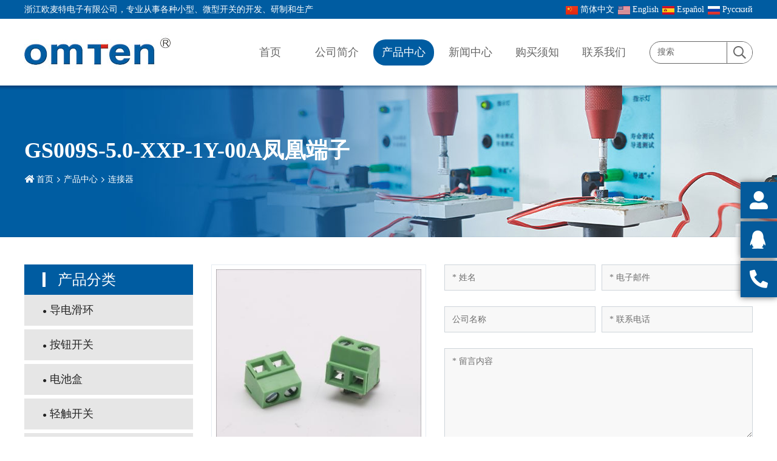

--- FILE ---
content_type: text/html; charset=utf-8
request_url: https://www.omten.com/ljq/238.htm
body_size: 4595
content:
<!DOCTYPE html>
<html lang="zh-CN" dir="ltr">

<head>
        <meta charset="utf-8">
    <meta name="viewport" content="width=device-width, initial-scale=1, minimum-scale=1,initial-scale=1,shrink-to-fit=no">
    <meta name="format-detection" content="telephone=no">
    <title>GS009S-5.0-XXP-1Y-00A凤凰端子 - 浙江欧麦特电子有限公司</title>
    <meta name="keywords" content="GS009S-5.0-XXP-1Y-00A凤凰端子">
    <meta name="description" content="​​​​​​​">
    <link rel="shortcut icon" href="/theme/oumaite-CN/favicon.ico" type="image/x-icon">
    <link rel="canonical" href="">
    <link href="/theme/oumaite-CN/style/css/munion-css-pc.css" rel="stylesheet">
    <script src="/theme/oumaite-CN/style/js/munion-js-pc.js" defer></script>
    <script src="/theme/oumaite-CN/style/js/jquery.min.js"></script>
    <link href="/theme/oumaite-CN/style/css/Cmsfont.css" rel="stylesheet">
    <link href="/theme/oumaite-CN/style/css/munion-web.css?1" rel="stylesheet">
    <link rel="preconnect" href="https://fonts.googleapis.com">
    <link rel="preconnect" href="https://fonts.gstatic.com" crossorigin>
    <link href="https://fonts.googleapis.com/css2?family=Raleway&display=swap" rel="stylesheet">
        <script src="/theme/oumaite-CN/style/js/aos.js"></script>
    <link href="/theme/oumaite-CN/style/css/aos.css" rel="stylesheet">
            <meta property="og:type" content="website">
    <meta property="og:title" content="GS009S-5.0-XXP-1Y-00A凤凰端子">
    <meta property="og:image" content="https://www.omten.com/upload/1c/202207/GS009S-5.0-XXP-1Y-00A.jpg">
    <meta property="og:url" content="https://www.omten.com/ljq/238.htm">
    <meta property="og:description" content="​​​​​​​">
    <meta property="og:site_name" content="浙江欧麦特电子有限公司">    
    <script type="application/ld+json">
        {"@context":"https://schema.org","@graph":[{"@type":"Product","name":"GS009S-5.0-XXP-1Y-00A凤凰端子","mpn":"00238","sku":"00238","image":["https://www.omten.com/upload/1c/202207/GS009S-5.0-XXP-1Y-00A.jpg"],"description":"​​​​​​​","brand":{"@type":"Thing","name":"欧麦特"},"aggregateRating":{"@type":"AggregateRating","ratingValue":"4.9","reviewCount":169}}]}
    </script>    <meta http-equiv="Content-Security-Policy" content="upgrade-insecure-requests" >

</head>

<body>
    <header id="header" class="header">
    <div class="header-text">
        <div class="container-xl">
            <div class="row no-gutters">
                <div class="col-md-6 text">浙江欧麦特电子有限公司，专业从事各种小型、微型开关的开发、研制和生产</div>
                <div class="col-md-6 lang">
                    <a href="https://www.omten.com/" target="_blank"><img src="/theme/oumaite-CN/images/ico/cn.png" alt="按钮开关"> 简体中文</a>
                    <a href="https://www.omten.net/" target="_blank"><img src="/theme/oumaite-CN/images/ico/en.png" alt="Push Button Switch"> English</a>
                    <a href="https://es.omten.net/" target="_blank"><img src="/theme/oumaite-CN/images/ico/es.png" alt="Empuje el interruptor de boton"> Español</a>
                      <a href="https://www.omten.com/ru" target="_blank"><img src="/theme/oumaite-CN/images/ico/ru.png" alt="Кнопка"> Pусский</a>
                </div>
            </div>
        </div>
    </div>
    <div class="header-top">
        <div class="container-xl">
            <div class="row no-gutters">
                <div class="col-md-3 top-logo">
                    <a href="/"><img src="/theme/oumaite-CN/images/logo.jpg" alt="logo" class="img-fluid m-auto" /></a>
                </div>
                <div class="col-md-9">
                    <div class="top-nav">
                        <nav class="navbar navbar-custom navbar-expand-lg">
                            <div class="collapse navbar-collapse " id="header-nav">
                                <ul class="navbar-nav">
                                    <li class="nav-item"><a href="/" class="nav-link">首页</a></li>
                                                                        <li class="nav-item "> <a href="https://www.omten.com/gsjj" class="nav-link">公司简介</a></li>
                                                                        <li class="nav-item active"> <a href="https://www.omten.com/cpzx" class="nav-link">产品中心</a></li>
                                                                        <li class="nav-item "> <a href="https://www.omten.com/xwzx" class="nav-link">新闻中心</a></li>
                                                                        <li class="nav-item "> <a href="https://www.omten.com/gmxz" class="nav-link">购买须知</a></li>
                                                                        <li class="nav-item "> <a href="https://www.omten.com/lxwm" class="nav-link">联系我们</a></li>
                                                                    </ul>
                            </div>
                        </nav>
                        <div class="top-search">
                            <div class="input-group search-group">
                                <input type="text" id="searchKey" class="form-control" data-provider="cms-search" data-type="product" data-pagesize="15" data-categoryid="0" placeholder="搜索" onkeyup="cms.search(this)" />
                                <div class="input-group-append">
                                    <button type="button" id="search_button" class="btn btn-light" data-control-id="searchKey" aria-label="search" onclick="cms.search(this)"><i class="icon icon-search"></i></button>
                                </div>
                            </div>
                        </div>
                    </div>
                </div>
            </div>
        </div>
    </div>
</header>
    <div class="ny-crumb" style="background:url(/upload/1c/202202/banner-pro.jpg) no-repeat center;">
        <div class="container-xl">
            <div class="page-title">
                <h1 class="title">GS009S-5.0-XXP-1Y-00A凤凰端子</h1>
                <ol class="breadcrumb">
    <li class="breadcrumb-item"><a href="/">首页</a></li>
        <li class="breadcrumb-item"><a href="https://www.omten.com/cpzx/">产品中心</a></li>
        <li class="breadcrumb-item"><a href="https://www.omten.com/ljq/">连接器</a></li>
    </ol>
            </div>
        </div>
    </div>
    <div class="main-container">
        <div class="container-xl">
            <div class="row">
                <div class="col-md-3">
                    <h2 class="pronav-title">产品分类</h2>
    <div class="menu-horizontal-wrapper">
        <ul class="menu-horizontal-about flex-column flex-md-row">
                        <li class="nav-item-about"><a class="nav-link-about " href="https://www.omten.com/daodianhuahuan">导电滑环</a></li>
                        <li class="nav-item-about"><a class="nav-link-about " href="https://www.omten.com/ankg">按钮开关</a></li>
                        <li class="nav-item-about"><a class="nav-link-about " href="https://www.omten.com/dianchihe">电池盒</a></li>
                        <li class="nav-item-about"><a class="nav-link-about " href="https://www.omten.com/qckg">轻触开关</a></li>
                        <li class="nav-item-about"><a class="nav-link-about " href="https://www.omten.com/ajkg">按键开关</a></li>
                        <li class="nav-item-about"><a class="nav-link-about " href="https://www.omten.com/ckcz">插孔插座</a></li>
                        <li class="nav-item-about"><a class="nav-link-about " href="https://www.omten.com/bmq">编码器</a></li>
                        <li class="nav-item-about"><a class="nav-link-about " href="https://www.omten.com/bdkg">拨动开关</a></li>
                        <li class="nav-item-about"><a class="nav-link-about " href="https://www.omten.com/bmkg">拨码开关</a></li>
                        <li class="nav-item-about"><a class="nav-link-about active" href="https://www.omten.com/ljq">连接器</a></li>
                        <li class="nav-item-about"><a class="nav-link-about " href="https://www.omten.com/pzpmxl">排针排母系列</a></li>
                        <li class="nav-item-about"><a class="nav-link-about " href="https://www.omten.com/wdkg">微动开关</a></li>
                    </ul>
    </div>
                </div>
                <div class="col-md-9">
                    
                    <div class="pronr-wrapper">
                        <div class="row product-head">
                            <div class="col-md-5">
                                <div class="product-thumb">
                                    <a href="/upload/1c/202207/GS009S-5.0-XXP-1Y-00A.jpg" class="magiczoom" id="zoomview" data-options="smoothing: false;transitionEffect: false;zoomDistance:4;hint: off;selectorTrigger: hover;ransitionEffect: false" data-mobile-options=" zoomMode: off"><img src="/upload/1c/202207/GS009S-5.0-XXP-1Y-00A.jpg" alt="GS009S-5.0-XXP-1Y-00A凤凰端子" class="img-fluid" /></a>
                                </div>
                            </div>
                            <div class="col-md-7">
                                <form id="form-feedback" class="form-feedback" novalidate>
    <input type="hidden" name="siteid" value="1" />
    <input type="hidden" name="pagename" value="GS009S-5.0-XXP-1Y-00A凤凰端子" />
    <input type="hidden" name="pageurl" value="https://www.omten.com/ljq/238.htm" />
    <div class="form-row">
        <div class="col-md-6 form-group">
            <input type="text" name="customer" placeholder="* 姓名" class="form-control" aria-label="Name" required  />
        </div>
        <div class="col-md-6 form-group">
            <input type="email" name="email" placeholder="* 电子邮件" class="form-control"  aria-label="Email" required/>
        </div>
    </div>
    <div class="form-row">
        <div class="col-md-6 form-group">
            <input type="text" name="company" placeholder="公司名称" class="form-control" aria-label="Company"/>
        </div>
        <div class="col-md-6 form-group">
            <input type="text" name="phone" placeholder="* 联系电话" class="form-control" aria-label="Telephone" required/>
        </div>
    </div>
    <div class="form-row">
        <div class="col-12 form-group">
            <textarea name="content" placeholder="* 留言内容" cols="20" rows="6" class="form-control" aria-label="Inquiry Content" required ></textarea>
        </div>
    </div>
    <div class="form-row">
        <div class="col-12 form-group">
            <div class="input-group">
                <input name="Captcha" placeholder="* 验证码" type="text" class="form-control" aria-label="Captcha" required />
                <span class="input-group-append ">
                    <span class="input-group-text input-group-img">
                        <img src="/captcha" alt="Captcha Code" data-name="captchacode"  />
                    </span>
                </span>
            </div>
        </div>
    </div>
    <div class="form-row">
        <div class="col-md-6">
            <button type="button" class="btn   btn-block" id="post-message" data-provider="post-message" data-track="google" data-track-category="" data-track-action="" data-track-opt="">提交留言</button>
            <div class="feedback-result"></div>
        </div>
    </div>
</form>

                                                            </div>
                        </div>
                        <h2 class="pronr-title">产品描述</h2>
                        <div class="content content-wrapper table-wrapper-md table-wrapper">
                            <p><img alt="" src="/upload/1c/202207/GS009S-5.0-XXP-1Y-00A-1.jpg" style="height:820px; width:1147px" /></p>
                        </div>
                    </div>
                    <div class="hot-pro">
                        <h2 class="hot-pro-title">推荐产品</h2>
                        <div class="box">
                            <div class="row row-cols-md-4 row-cols-2">
                                                                <div class="col">
                                    <div class="pro-box">
                                        <div class="img card-thumb">
                                            <a href="https://www.omten.com/ljq/241"><img src="/upload/1c/202207/GS017S-7.62-XXP-1Y-00A.jpg" alt="" width="640" height="400" class="img-width m-auto" /></a>
                                        </div>
                                        <h4><a href="https://www.omten.com/ljq/241">GS017S-7.62-XXP-1Y-00A凤凰端子</a></h4>
                                    </div>
                                </div>
                                                                <div class="col">
                                    <div class="pro-box">
                                        <div class="img card-thumb">
                                            <a href="https://www.omten.com/ljq/240"><img src="/upload/1c/202207/GS010S-5.08-XXP-1Y-00A (2).jpg" alt="GS010S-5.08-XXP-1Y-00A凤凰端子" width="640" height="400" class="img-width m-auto" /></a>
                                        </div>
                                        <h4><a href="https://www.omten.com/ljq/240">GS010S-5.08-XXP-1Y-00A凤凰端子</a></h4>
                                    </div>
                                </div>
                                                                <div class="col">
                                    <div class="pro-box">
                                        <div class="img card-thumb">
                                            <a href="https://www.omten.com/ljq/237"><img src="/upload/1c/202207/GS009B-5.08-2xXXP-1Y-00A.jpg" alt="GS009B-5.08-2xXXP-1Y-00A凤凰端子" width="640" height="400" class="img-width m-auto" /></a>
                                        </div>
                                        <h4><a href="https://www.omten.com/ljq/237">GS009B-5.08-2xXXP-1Y-00A凤凰端子</a></h4>
                                    </div>
                                </div>
                                                                <div class="col">
                                    <div class="pro-box">
                                        <div class="img card-thumb">
                                            <a href="https://www.omten.com/ljq/236"><img src="/upload/1c/202207/DM-B1101-C0200102凤凰端子.png" alt="DM-B1101-C0200102凤凰端子" width="640" height="400" class="img-width m-auto" /></a>
                                        </div>
                                        <h4><a href="https://www.omten.com/ljq/236">DM-B1101-C0200102凤凰端子</a></h4>
                                    </div>
                                </div>
                                                            </div>
                        </div>
                    </div>
                    <div class="hot-news">
                        <h2 class="hot-news-title">相关新闻</h2>
                        <div class="box row">
                                                        <div class="col-md-6">
                                <h4><a href="https://www.omten.com/xwzx/68">>观盛世阅兵，燃爱国情怀！ 以爱岗敬业，筑时代新功！</a></h4>
                                <p>      观盛世阅兵，燃爱国情怀！      以爱岗敬业，筑时代新功！            9月3日上午，为隆重纪念中国人民抗日战争暨世界反法西斯战争胜利80周年，浙江欧麦特电子有限公司组织党员干部及管理干...</p>
                                <time>2025-09-04</time>
                            </div>
                                                        <div class="col-md-6">
                                <h4><a href="https://www.omten.com/xwzx/66">>热烈庆祝中国共产党成立104周年暨淡溪镇基层党建工作会议</a></h4>
                                <p>七月的天空，流光溢彩；七月的大地，笑语欢歌。在这热情似火的季节里，我们迎来了中国共产党的又一个生日 —— 七一建党节。2025年7月1日，在中国共产党成立104周年的特殊日子里，淡溪镇召开2025年基层党建工作...</p>
                                <time>2025-07-02</time>
                            </div>
                                                    </div>
                    </div>
                </div>
            </div>
        </div>
    </div>
    
<!-- 同步验证码 -->
<script>
    $(function(){
        document.querySelectorAll('form img[data-name="captchacode"]').forEach(function(e) {
            e.addEventListener('click', function() {
                var imgsrc = "/captcha?" + Math.random();
                $('.form-feedback .input-group-append .input-group-img img[data-name="captchacode"]').attr("src",imgsrc);
            })
        })
    })
</script>
<div id="float">
    </a><a href="javascript:;" class="ico"><i class="icon icon-user-alt"></i>
        <p>联系人：马金艇</p>
    </a>
    <a href="tencent://message/?uin=2850507105&amp;Site=&amp;Menu=yes" class="ico" target="_blank"><i class="icon icon-qq"></i>
        <p>QQ:2850507105</p>
    </a><a href="tel:13819761196" class="ico"><i class="icon icon-phone-alt"></i>
        <p>电话：13819761196</p>
    </a>
</div>
<footer>
    <div class="container-xl">
        <div class="row">
            <div class="col-md-7">
                <div><a href="/"><img src="/theme/oumaite-CN/images/foot-logo.jpg" alt="logo" class="img-fluid m-auto" /></a></div>
                <div class="social">
                    <div class="social square " data-provider="social-share"><span class="social-facebook share-facebook" data-social="facebook"></span><span class="social-twitter share-twitter" data-social="twitter"></span><span class="social-linkedin share-linkedin" data-social="linkedin"></span><span class="social-qq share-qq" data-social="qq"></span></div>                </div>
                <div class="ewm">
                    <img src="/theme/oumaite-CN/images/ewm.jpg" alt="logo" class="img-fluid m-auto" />
                </div>
            </div>
            <div class="col-md-3">
                <h3>网站导航</h3>
                <p><a href="/">首页</a></p>
                                <p><a href="https://www.omten.com/gsjj">公司简介</a></p>
                                <p><a href="https://www.omten.com/cpzx">产品中心</a></p>
                                <p><a href="https://www.omten.com/xwzx">新闻中心</a></p>
                                <p><a href="https://www.omten.com/gmxz">购买须知</a></p>
                                <p><a href="https://www.omten.com/lxwm">联系我们</a></p>
                            </div>
            <div class="col-md-2">
                <h3>热门产品</h3>
                                <p><a href="/daodianhuahuan">导电滑环</a></p>
                                <p><a href="/dianchihe">电池盒</a></p>
                                <p><a href="/qckg">轻触开关</a></p>
                                <p><a href="/ajkg">按键开关</a></p>
                                <p><a href="/bmkg">拨码开关</a></p>
                                <p><a href="/ljq">连接器</a></p>
                            </div>
        </div>
    </div>
</footer>
<script>
(function(){
    var bp = document.createElement('script');
    var curProtocol = window.location.protocol.split(':')[0];
    if (curProtocol === 'https'){
   bp.src = 'https://zz.bdstatic.com/linksubmit/push.js';
  }
  else{
  bp.src = 'http://push.zhanzhang.baidu.com/push.js';
  }
    var s = document.getElementsByTagName("script")[0];
    s.parentNode.insertBefore(bp, s);
})();
</script>
<script>
var _hmt = _hmt || [];
(function() {
  var hm = document.createElement("script");
  hm.src = "https://hm.baidu.com/hm.js?668ff4d28fc9236c9fdd7dfe17ded770";
  var s = document.getElementsByTagName("script")[0]; 
  s.parentNode.insertBefore(hm, s);
})();
</script>

</body>

</html>

--- FILE ---
content_type: text/css
request_url: https://www.omten.com/theme/oumaite-CN/style/css/munion-web.css?1
body_size: 5778
content:
/*#region 通用*/
body { color: #222; font-size: 14px; font-family: 微软雅黑;}
a{color: #222;}
a:hover{color: #efab00;}
body, div, p, img, ul, ol, li, form, input, label, span, dl, dt, dd, h1, h2, h3, h4, h5, h6 {margin: 0;padding: 0; }
img {
  aspect-ratio: attr(width) / attr(height);
}
ul, ol, li, dl, dd, dt {list-style-type: none; }
.img-width{width: 100%;height: auto;}
.main-container { padding-bottom: 45px; padding-top: 45px; }
.bghui{background: #f4faff;}
.card-thumb img{transition: all 0.5s ease;}
.card-thumb:hover img{transform: scale(1.05);}
.container-xl.long{max-width: 1630px;}
@media(max-width:768px) {
    .main-container { padding: 30px 0; }
}
/*#endregion*/

.header {z-index: 999;width: 100%;background: #ffffff;position: relative;}
.header .bg{background: #576b3e; height: 110px;position: absolute;right: 0;top: 0; width: 50%;}
.header-top{background: #fff;}
.header-top .top-logo{display: flex;align-items: center;padding: 10px 0;}
.header-top .top-nav{display: flex;align-items: center;justify-content: flex-end;height: 110px;}
.header-top .top-search{margin-left: 20px;}
.header-text{background: #005ca1;padding: 5px 0;}
.header-text .text{color: #fff;}
.header-text .lang{display: flex;justify-content: flex-end;align-items: center;}
.header-text .lang>a{margin-left: 6px;color: #fff;}

.navbar { padding: 0px;position: relative; z-index: 9999;}
.navbar-custom { top: 0; z-index: 2; justify-content: end; font-family: Arial;}
.navbar-custom .navbar-nav > .nav-item { font-size: 18px; min-width: 100px; margin: 0 12px;  }
.navbar-custom .navbar-nav .nav-link {display: flex;align-items: center;justify-content: center; text-align: center; color:#666666; font-size: 18px; border-radius: 20px;overflow: hidden; }
.navbar-custom .navbar-nav .nav-link:hover{background: #005ca1;transition: all 0.5s;color: #fff;}
.navbar-custom .navbar-nav .nav-link.disabled { color: rgba(0, 0, 0, 0.3); }
.navbar-custom .navbar-nav .show > .nav-link,
.navbar-custom .navbar-nav .active > .nav-link,
.navbar-custom .navbar-nav .nav-link.show,
.navbar-custom .navbar-nav .nav-link.active{background: #005ca1;color: #fff;}
.navbar-custom .navbar-text { color: rgba(0, 0, 0, 0.5); }
.navbar-custom .navbar-text a { color: rgba(0, 0, 0, 0.9); }
.navbar-custom .navbar-text a:hover, .navbar-custom .navbar-text a:focus { color: rgba(0, 0, 0, 0.9); }

/*#region 手机端*/
.header-mb{background: #fff;}
.header-mb .top-mb{display: flex; justify-content: flex-end;align-items: center;width: 60%; }
.header-mb .navbar-brand{width: 40%;}
.header-mb .top-mb .dropdown.lang .dropdown-toggle{background: transparent; padding: 0;}
.header-mb .top-mb .dropdown-menu{min-width: 80px;}
.header-mb .top-mb .top-mb-search{padding: .5rem .4rem; margin-left: 10px; width: 30px; text-align: center; }
.header-mb .top-mb .top-mb-search i{font-size: 16px;color: #333}
.header-mb .top-mb .icon-bars{color: #333;}
.header-mb .top-mb .dropdown.lang .dropdown-toggle{color: #333;}
.top-box{display: flex;justify-content: flex-end;}
.top-box2{display: flex;justify-content: flex-end;align-items: center;}
.top-nav{display: flex;justify-content: flex-start;align-items: center;}
.top-mb-search-box{display: none; position: absolute;background: #fff; padding: 6px 15px 10px;box-shadow: 2px 2px 4px rgba(0, 0, 0, 0.2);z-index: 998;width: 100%; }
.top-mb-search-box .search-group{width: 100%;height: 38px;}

@media(max-width:1600px) {
  .navbar-custom .navbar-nav .nav-item { margin: 0 5px;}
  
}

@media(max-width:768px) {
    .navbar-custom{z-index: 99;}
    .navbar-custom .navbar-nav .nav-link{padding: 0.4rem 1.4rem;color: #fff;}
    .navbar-custom .navbar-nav .nav-item { padding: 0; border: none; height: auto; }
    .navbar-custom .navbar-nav .nav-link{height: auto;background: none;line-height: 40px;}
    .navbar-custom .navbar-nav .nav-item:hover .nav-link,.navbar-custom .navbar-nav .nav-item.active .nav-link{color: #005ca1;background: #fff;}
    .navbar-custom .navbar-collapse { background: #005ca1; border-top: 1px solid #fff; position: absolute; top: 100%; width: 100%; left: 0;padding-bottom: 20px; }
    .navbar-custom .navbar-nav .nav-item:before{display: none;}
    .search-group .form-control{height: 36px;}
    .search-group .btn{width: 35px;height: 35px;}
}


@media(max-width:1200px) {
.navbar-custom .navbar-nav .nav-item { margin: 0 5px;}
}
@media(max-width:768px) {
    
}
/*#endregion*/

/*#region 栏目列表*/
.menu-collapse { border-radius: 6px 6px 0 0; border: 1px solid #e7e7e7; background: #fff; }
.menu-collapse .collapse-title { padding: 0.875rem; background: #005ca1; color: #fafafa; }
.menu-collapse .collapse-title h5 { font-size: 1.25rem; font-weight: 500; }
.menu-collapse .collapse-title .navbar-toggler { color: #fff; }
.menu-collapse .menu-link { transition: background-color ease 0.2s; color: #666; border-bottom: 1px solid #e7e7e7 }
.menu-collapse ul ul .menu-link { padding: 12px 16px 12px 30px; }
.menu-collapse .menu-link:before { content: "●"; font-size: 0.75rem; margin-right: 5px; color: #005ca1 }
.menu-collapse .menu-link:hover { background: #f8f9fa; }
.menu-collapse .drop { }
.menu-collapse .menu-link.active { background: #f6f6f6; color: #666 }

.ny-nav{padding-right: 20px;}
.menu-horizontal-wrapper.pro{}
.menu-horizontal-wrapper.pro h2{font-size: 26px;color: #222222;margin-bottom: 20px; border-bottom: 2px solid #1e3a6c; padding: 15px 10px;text-align: center;font-weight: bold;}
.menu-horizontal { display: block;background: #fff;}
.menu-horizontal .nav-item {  display: block; margin-bottom: 8px; }
.menu-horizontal .nav-item:last-child{border-bottom: 0px solid #adc6dc;}
.menu-horizontal .nav-link {width: 100%; padding: 12px 20px; background: #f0f0f0; color: #222222;display: block;text-align: left;  font-size: 17px; }
.menu-horizontal .nav-item .nav-link.active{color: #fff; background-image: linear-gradient(to bottom, #162d57 , #203c6e); }
.menu-horizontal .nav-link:hover {color: #fff; transition: all 0.3s;background-image: linear-gradient(to bottom, #162d57 , #203c6e); }
.menu-horizontal .nav-link:before{content: "\f105";color: #bababa;font-family: cmsfont;font-size: 16px;margin-right: 12px; }

.pronav-title{background: #005ca1;height: 50px; padding-left: 30px;font-size: 24px;color: #fff;display: flex;align-items: center;}
.pronav-title:before{content: "";width: 5px;height: 24px;background: #fff;display: inline-block;margin-right: 20px;}
.menu-horizontal-about{margin-bottom: 35px;}
.menu-horizontal-about .nav-item-about { color: #626262;}
.menu-horizontal-about .nav-link-about {padding: 12px 30px; color: #222;margin-bottom: 6px; background: #e6e6e6; display: block;text-align: left;font-size: 18px;}
.menu-horizontal-about .nav-link-about.active,.menu-horizontal-about .nav-link-about:hover {color: #005ca1; background: #fff; }
.menu-horizontal-about .nav-link-about:before { content: "●"; font-size: 0.75rem; margin-right: 5px; color: #222 }
.menu-horizontal-about .nav-link-about.active:before,.menu-horizontal-about .nav-link-about:hover:before{color: #005ca1;}

.menu-horizontal-child{display: flex;margin-bottom: 20px;}
.menu-horizontal-child .nav-item-child {margin-bottom: 15px; margin-right: 20px; overflow: hidden; }
.menu-horizontal-child .nav-link-child {width: 100%; min-width: 100px; padding: 8px 20px; color: #005ca1;border: 1px solid #005ca1; background: #fff; display: block;text-align: center;font-size: 18px;}
.menu-horizontal-child .nav-link-child.active,.menu-horizontal-child .nav-link-child:hover {color: #fff;background: #005ca1;}

@media(max-width:768px) {
    .nynav-about{padding-right: 0px;}
    .ny-nav{padding-right: 0px;}
}
/*#endregion*/

/*#region 位置导航*/
.ny-crumb{}
.ny-crumb .container-xl{display: flex;justify-content: flex-start;align-items: center;height: 250px; }
.page-title { display: block; color: #fff;}
.page-title .title{font-size: 36px;font-weight: bold; color: #fff;text-align: left;margin-bottom: 15px;}
.page-title a{color: #fff;}
.page-title a:hover{text-decoration: underline;}
.page-title .breadcrumb { justify-content: flex-start; }
.breadcrumb-item + .breadcrumb-item::before { color: #fff;font-family: cmsfont; content: "\f054";font-size: 10px;  }
.page-title .breadcrumb:before { font-family: cmsfont; content: "\f016"; margin-right: 0.25rem; color: #fff}

@media(max-width:768px) {
    .page-title .title{font-size: 26px;}
    .ny-crumb .container-xl{height: 200px;}
}
/*#endregion*/

/*#region 底部*/
footer {background: #005ca1;padding: 35px 0 60px;color: #fff;}
footer .ewm{padding-left: 0px;padding-top: 30px;}
footer h3{font-size: 24px;font-weight: bold;margin-bottom: 20px;padding-top: 10px;}
footer p{font-size: 16px;line-height: 33px;}
footer p a{color: #fff;}

@media(max-width:768px) {
    footer .ewm{margin-bottom: 20px;}
}
/*#endregion*/

/*#region 首页*/
.home-title{margin-top: 60px;margin-bottom: 40px; text-align: center;}
.home-title h2{font-size: 40px;line-height: 56px;font-weight: bold;color: #005ca1;margin-bottom: 15px;}
.home-title .subtitle{position: relative;}
.home-title .subtitle .hr{border-bottom: 1px solid #dddddd;position: absolute;width: 100%;left: 0;right: 0;top: 14px;z-index: -1;}
.home-title .subtitle p{font-size: 18px;line-height: 28px;color: #666666;background: #fff;z-index: 10;display: inline-block;padding: 0 16px;}
.home-title .subtitle p a{color: #666666;}
.home-title .subtitle p a:hover{color: #005ca1;transition: all 0.5s;}

.home-about{}
.home-about .text{font-size: 18px;line-height: 33px;color: #222222;margin-bottom: 35px;padding-top: 12px;}
.home-about h3{font-size: 20px;color: #005ca1;line-height: 28px;margin-bottom: 16px;font-weight: bold;}

.home-pro .img{border: 1px solid #e7e7e7;}
.home-pro .col:hover .img{border-color: #005ca1;transition: all 0.5s;}
.home-pro h4{margin-top: 15px;margin-bottom: 18px;text-align: center;}
.home-pro h4 a{font-size: 16px;color: #222222;line-height: 28px;}
.home-pro .col:hover a{color: #005ca1;transition: all 0.5s;}

.home-profl{padding-bottom: 40px;}
.home-profl .img{margin-bottom: 10px;}
.home-profl h4{margin-bottom: 20px;background: #e3e3e3;text-align: center;border-bottom: 3px solid #fff;}
.home-profl h4 a{font-size: 18px;line-height: 38px;color: #222222;}
.home-profl .col-md-3:hover h4{background: #daecfa;transition: all 0.5s;border-color: #47abe9;}

.home-js{background: url(../../images/jsbg.jpg) no-repeat center;background-size: cover;padding: 40px 0;color: #fff ;}
.home-js .title{display: flex;align-items: center;justify-content: space-between;border-bottom: 1px solid #999999;height: 70px;margin-bottom: 42px;}
.home-js .title h2{font-size: 32px;font-weight: bold;}
.home-js .title .more{font-size: 18px;color: #fff;}
.home-js .list h3{font-size: 20px;line-height: 28px;font-weight: bold;margin-top: 30px;}
.home-js .list h3:after{content: "";width: 50px;height: 3px;background: #fff;display: block;margin-bottom: 15px;margin-top: 10px;}
.home-js .list p{font-size: 14px;line-height: 26px;}

.home-news {padding-bottom: 70px;}
.home-news .text{padding: 0 12px;margin-top: -33px;z-index: 10;display: block;position: relative;}
.home-news .text .box{background: #fff;padding: 24px;box-shadow: 4px 4px 14px rgba(162, 162, 162, 0.3);}
.home-news .text h4{margin-bottom: 12px; display: -webkit-box;
overflow: hidden;
text-overflow: ellipsis;
word-wrap: break-word;
white-space: normal !important;
-webkit-line-clamp: 2;
-webkit-box-orient: vertical;}
.home-news .text h4 a{font-size: 18px;line-height: 29px;color: #222222;}
.home-news .text h4 a:hover{color: #005ca1;transition: all 0.5s;}
.home-news .text p{font-size: 14px;line-height: 24px;color: #666666;margin-bottom: 10px;display: -webkit-box;
overflow: hidden;
text-overflow: ellipsis;
word-wrap: break-word;
white-space: normal !important;
-webkit-line-clamp: 3;
-webkit-box-orient: vertical;}
.home-news .text .desc{display: flex;align-items: center;justify-content: space-between;}
.home-news .text time{display: flex;font-size: 14px;line-height: 24px;color: #666666;align-items: center;}
.home-news .text time:before{content: "";width: 18px;height: 18px;background: url(../../images/timeimg.png) no-repeat;margin-right: 8px;}
.home-news .more{width: 83px;height: 26px;background: #005ca1;color: #fff;text-align: center;}

.home-bq{position: relative;}
.home-bq .box{background: #fff;height: 200px;padding: 30px 50px;box-shadow: 4px 4px 14px rgba(162, 162, 162, 0.3);}
.home-bq .bg{width: 100%;height: 100px;background: #005ca1;position: absolute;bottom: 0;left: 0;right: 0;z-index: -1;}
.home-bq .box{display: flex;align-items: center;justify-content: space-between;}
.home-bq .box .left{width: 18%;font-size: 40px;line-height: 56px;font-weight: bold;color: #1767a7;}
.home-bq .box .right{width: 82%;display: flex;justify-content: space-between;flex-wrap: wrap;}
.home-bq .item{width: 50%;margin-top: 12px;}
.home-bq .item .num{display: flex;align-items: center;font-size: 20px;line-height: 28px;}
.home-bq .item .num span{width: 30px;height: 30px;font-size: 20px;line-height: 30px;font-family: Arial;background: #005ca1;display: block;color: #fff;text-align: center;margin-right: 14px;}
.home-bq .item p{font-size: 16px;color: #666666;line-height: 28px;padding-left: 42px;margin-top: 12px;}

@media(max-width:768px) {
    
}

/*#endregion*/

/*#region 文章单页*/
/*#region about wrapper*/
.about-wrapper{background: #ffffff;padding: 45px 0;}
.about-wrapper h2{font-size: 32px;font-weight: bold;color: #005ca1;line-height: 54px;}
.about-wrapper p{font-size: 16px;line-height: 35px;color: #222222;}
.jsyf-title{font-size: 32px;font-weight: bold;color: #005ca1;line-height: 54px;margin-bottom: 30px;}
.jsyf-p{font-size: 20px;line-height: 28px;color: #222;margin-bottom: 30px;}
.jsyf-p span{color: #005ca1;font-weight: bold;margin-right: 5px;}
@media(max-width:768px) {
    
}

/*#endregion*/

/*#region faq list*/
#faq-page {   background: #fff; margin-bottom: 20px; }
#faq-page .desc{font-size: 20px;color: #222222;line-height: 30px;margin-bottom: 20px;}
#faq-page .faq-box {border: 1px solid #666666;padding: 18px 30px; }
#faq-page .faq-box .faq-a { padding: 0em 24px;font-size: 18px;color: #222222;line-height: 28px; display: flex;}
#faq-page .faq-box .faq-q{display: flex;align-items: center;font-size: 24px;color: #222222;font-weight: bold;margin-bottom: 12px;}
#faq-page .faq-box .faq-q span{width: 30px;height: 30px;font-size: 20px;line-height: 30px;font-family: Arial;background: #005ca1;display: block;color: #fff;text-align: center;margin-right: 14px;}
#faq-page .faq-box .faq-a .text{padding: 0 20px;}

@media(max-width:768px) {

    #faq-page .faq-box .faq-a { padding: 1em;  }
}

/*#region contact-wrapper*/
.contact-wrapper {  background: #fff; padding: 55px 0; }
.contact-wrapper h2{font-size: 38px;font-weight: bold;color: #005ca1;margin-bottom: 45px;}
.contact-wrapper p{display: flex;align-items: center;font-size: 20px;color: #222222;margin-bottom: 35px;}
.contact-wrapper p span{margin-right: 35px;}
.contact-wrapper .map{border: 1px solid #d8d8d8;margin-top: 15px;}
.contact-wrapper .map h3{background: #ececec;font-size: 16px;font-weight: bold;text-align: center;line-height: 40px;}

.contact-wrapper .box{border:1px solid #dddddd;padding:45px;height:100%;}
.contact-wrapper .box .t{font-size:32px;color:#045a9b;margin-bottom:25px;}
.contact-wrapper .box p{font-size:19px;line-height:44px;margin-bottom:0;color:#333;}
.contact-wrapper .box p a{color:#333;}
.contact-wrapper .box p a:hover{text-decoration:underline;color:#045a9b;}
.contact-wrapper .box p span{margin-right: 27px;}
.contact-wrapper .img{border:1px solid #dddddd;}
.contact-wrapper .row{margin-bottom:40px;}

@media(max-width:768px) {
    .contact-wrapper h2{font-size: 28px;}
    .contact-wrapper .box .t{font-size:22px;}
    .contact-wrapper .box{padding:15px;height:auto;}
    .contact-wrapper .box p{font-size:16px;line-height:36px;}
    .contact-wrapper .img{margin-top:25px;}
}

#float{position:fixed;right:0;top:50%;margin-top:-60px;z-index:55;}
#float .ico{display:block;width:60px;height:60px;text-align:center;position:relative;cursor:pointer;margin-bottom:5px;box-shadow:0 0 10px #666;}
#float .ico>i{font-size:30px;line-height:60px;display:block;color:#fff;position:relative;z-index:9999;background:#045a9b;}
#float .ico>.img{position:absolute;right:60px;width:140px;top:0;display:none;background-color:#fff;box-shadow:0 0 5px #b0b0b0;}
#float .ico>.img>img{width:100%;}
#float .ico p{position:absolute;top:0;right:-200px;padding:15px 20px;font-size:16px;line-height:30px;height:60px;background-color:#045a9b;color:#FFF;transition:all 0.3s;z-index:0;white-space: nowrap;}
#float .ico:hover>.img{display:block;}
#float .ico:hover p{right:60px;}
@media (min-width:1px) and (max-width:991px){
    #float .ico{width:40px;height:40px;}
    #float .ico>i{font-size:24px;line-height:40px;}
    #float .ico>.img{right:40px;}
}

@media(max-width:768px) {
    
}

/*#endregion*/

/*#region 产品列表*/
.pro-wrapper {}
.pro-wrapper .pro-box{border: 1px solid #e6e6e6;padding: 5px;margin-bottom: 30px;}
.pro-wrapper .pro-box h4{font-size: 19px;color: #666666;line-height: 40px;text-align: center;overflow:hidden;text-overflow:ellipsis;white-space:nowrap;}
.pro-wrapper .pro-box h4 a{color: #666666;}
.pro-wrapper .pro-box h4 a:hover{color: #005ca1;}

@media(max-width:768px) {
    .promt{margin-top: 30px;margin-bottom: 30px;}
}

/*#endregion*/

/*#region 文章列表*/
/*#region news list*/
.news-col{display: flex;flex-wrap: wrap;margin-bottom: 30px;}
.news-col .img{width: 20%;border: 1px solid #e1e1e1;line-height: 0;}
.news-col .text{width: 80%;background: #fff;padding-left: 40px;padding-top: 10px;}
.news-col .text h4{font-size: 20px;font-weight: bold; color: #005ca1;white-space: nowrap;overflow: hidden;text-overflow: ellipsis;margin-bottom: 15px;}
.news-col .text h4 a{color: #005ca1}
.news-col .text h4 a:hover{color: #efab00;}
.news-col .text p{font-size: 14px;color: #666666;line-height: 24px;margin-bottom: 20px; display: -webkit-box;
overflow: hidden;
text-overflow: ellipsis;
word-wrap: break-word;
white-space: normal !important;
-webkit-line-clamp: 3;
-webkit-box-orient: vertical;}
.news-col .text .more{width: 90px;height: 28px;font-size: 14px;line-height: 28px; background: #005ca1;color: #fff;text-align: center;display: block;}
.news-col .text .more:hover{text-decoration: underline;}

@media(max-width:768px) {
    .news-col .img{width: 100%;}
    .news-col .text{width: 100%;padding-top: 25px;padding-left: 0;}
}
/*#endregion*/

/*#region 详情页*/
/*默认设置*/
.content-wrapper { line-height: 1.7;  margin-bottom: 1.5rem; }
.content-wrapper h2 { font-size: 1rem; font-weight: 600; margin-bottom: 0.75rem; }
.content-wrapper h3 { font-size: 0.875rem; font-weight: 600; margin-bottom: 0.75rem; }
.content-wrapper img { max-width: 100% !important; height: auto !important; }
.content-wrapper ol { margin-left: 1em; padding-left: 1em; }
.content-wrapper video { max-width: 100% !important; height: auto !important; }
.content-wrapper iframe { max-width: 100%; }
.content-wrapper table { width: 100%; margin-bottom: 1rem; color: #212529; }
.content-wrapper table p{margin-bottom: 0;}
.content-wrapper table th, .content-wrapper table td { padding: 0.5rem; vertical-align: middle; border: 1px solid #dee2e6; text-align: center; }
.content-wrapper table tbody tr:nth-of-type(odd) { background-color: rgba(0, 0, 0, 0.03); }
.content-wrapper table tbody tr:hover { background-color: rgba(0, 0, 0, 0.075); color: #555; }
.content-wrapper table p{ margin-bottom: 0;}

/*产品内容*/
.pronr-wrapper{ background: #fff;}
.pronr-wrapper .pronr-title{font-size: 26px;color: #005ca1;font-weight: bold; border-bottom: 1px solid #cccccc;padding-bottom: 13px;}
.pronr-wrapper .content{padding: 20px 0 0;}
.pronr-wrapper .product-head{margin-bottom: 30px;}
.pronr-wrapper .product-head .product-thumb{padding: 7px;}
.pronr-wrapper .pro-service .download{background: #fff;font-size: 16px;color: #005ca1;border: 1px solid #005ca1; padding: 10px 18px;display: block;border-radius: 10px;width: 140px;text-align: center; overflow: hidden;}

@media(max-width:768px) {
    .pronr-wrapper .product-head .product-thumb{margin-bottom: 20px;}
}

/*文章内容*/
/*#region newsnr-container*/
.newsnr-wrapper{background: #fff; padding: 45px 0px;}
.newsnr-container{background: #fff;}
.newsnr-container .title { font-size: 30px; color: #222222; text-align: center; }
.newsnr-container .content { color: #333333; font-size: 14px; line-height: 28px; padding: 0; }
.newsnr-container .content p { margin-bottom: 0; }
.newsnr-container .summary {text-align: center; padding-bottom: 22px; margin: 30px 0; font-size: 14px; color: #999999; border-bottom: 1px solid #cccccc; }
.newsnr-container .summary span { margin-right: 15px; }
.newsnr-container .social a{border-radius: 0;}
.content-other{background: #fff;font-size: 16px;color: #0154a4;padding-bottom: 15px;}
.content-other a{color: #3d3d3d;}
.content-other a:hover{ color: #0154a4;transition: all 0.3s; }

.hot-pro { margin-bottom: 20px;margin-top: 35px;}
.hot-pro .hot-pro-title{font-size: 26px;color: #005ca1;font-weight: bold; border-bottom: 1px solid #cccccc;padding-bottom: 13px;}
.hot-pro .pro-box h4{font-size: 14px; line-height: 45px;padding-left: 15px;padding-right: 15px; text-align: center;overflow:hidden;text-overflow:ellipsis;white-space:nowrap;}
.hot-pro .box{padding: 20px 0;}
.hot-pro .pro-box .img{overflow: hidden;border: 1px solid #005ca1;}

.hot-news { margin-bottom: 45px;}
.hot-news .hot-news-title{font-size: 26px;color: #005ca1;font-weight: bold; border-bottom: 1px solid #cccccc;padding-bottom: 13px;}
.hot-news h4{font-size: 18px; line-height: 45px;overflow:hidden;text-overflow:ellipsis;white-space:nowrap; margin-top: 20px;}
.hot-news p{font-size: 14px;line-height: 22px;color: #666666;margin-bottom: 15px;}
.hot-news time{display: flex;font-size: 14px;line-height: 24px;color: #a3a3a3;align-items: center;}
.hot-news time:before{content: "";width: 16px;height: 16px;background: url(../../images/timetb.jpg) no-repeat;margin-right: 8px;}

@media(max-width:768px) {
    
}
/*#endregion*/

/*其他内容*/
.pro-feedback h3{ font-size: 18px; color: #10539a;}
.content-subtitle { color: #484848; font-size: 18px; margin-bottom: 10px; font-weight: bold; }

/*#endregion*/


/*#region 其他*/
/*分页*/
.page-link { padding: .5rem 0.875rem; }
.page-item.active .page-link { color: #fff; background-color: #114e8b; border-color: #005ca1; }

/*留言*/
.form-feedback .form-control{ background: rgba(244, 244, 244, 0.6); color: #4b4b4b; padding-top: 10px;padding-bottom: 10px; margin-bottom: 10px; }
.form-feedback .btn { color: #777; color: #fff; background: #005ca1; font-size: 18px; line-height: 22px;}
.form-feedback .btn:hover{background:#182f58 }
.form-feedback .form-control::-webkit-input-placeholder{color: #6d6d6d;}
.form-feedback .input-group-img{height: 43px;}

/*搜索*/
.search-group { width: 170px; height: 37px; background: #fff; overflow: hidden;border: 1px solid #666666;border-radius: 25px;}
.search-group .form-control { border: none; border-radius: 0px ;background: transparent;color: #666666;}
.search-group .form-control::-webkit-input-placeholder{color: #666666;}
.search-group .btn {border-radius: 0px;border-left: 1px solid #666666; background:#fff; height: 37px;  width: 37px;display: flex;justify-content: center;align-items: center; padding: 6px 20px; margin-bottom: 0; }
.search-group i { color: #666666; font-size: 1.3rem; }
.search-group .btn:hover{background: #fff;}
.search-group .btn:hover i{color: #666666;}


/*#表格*/
.table-wrapper table th, .table-wrapper table td { padding: 5px; vertical-align: middle; font-size: 14px; border: 1px solid #dee2e6; text-align: center; }
.table-wrapper table tbody tr:nth-of-type(odd) { background-color: rgba(0, 0, 0, 0.03); }
.table-wrapper table tbody tr:hover { background-color: #dee2e6; color: #555; }
.table-wrapper table { display: table; width: 100%; overflow-x: auto; -webkit-overflow-scrolling: touch; -ms-overflow-style: -ms-autohiding-scrollbar; }
@media (max-width: 575.98px) {
    .table-wrapper-sm table { display: block; width: 100%; overflow-x: auto; -webkit-overflow-scrolling: touch; -ms-overflow-style: -ms-autohiding-scrollbar; }
}
@media(max-width:768px) {
    .table-wrapper-md table { display: block; width: 100%; overflow-x: auto; -webkit-overflow-scrolling: touch; -ms-overflow-style: -ms-autohiding-scrollbar; }
}
@media (max-width: 991.98px) {
    .table-res-lg table { display: block; width: 100%; overflow-x: auto; -webkit-overflow-scrolling: touch; -ms-overflow-style: -ms-autohiding-scrollbar; }
}
@media (max-width: 1500.98px) {
    .table-wrapper-xl table { display: block; width: 100%; overflow-x: auto; -webkit-overflow-scrolling: touch; -ms-overflow-style: -ms-autohiding-scrollbar; }
}


/*#endregion*/

/*手机端底部菜单*/
.mobile-nav{position: fixed;bottom: 0;left: 0;right: 0;height: 48px; background: #005ca1;z-index: 999;display: flex;border-top: 2px solid #fff;}
.mobile-nav .item{width: 25%;border-left: 1px solid rgba(255,255,255,.2);}
.mobile-nav .item a{font-size: 12px;color: #fff;display: block; text-align: center;line-height: 20px;padding-top: 8px;}
.mobile-nav .item:first-child{border-left: 0px;}
.mobile-nav .item a:before{font-family: cmsfont; font-size: 14px; color: #fff;display: block; line-height: 16px;}
.mobile-nav .item span{font-size: 12px;color: #fff;display: block; text-align: center;line-height: 20px;padding-top: 8px;}
.mobile-nav .item span:before{font-family: cmsfont; font-size: 14px; color: #fff;display: block; line-height: 16px;}
.mobile-nav .mobile-nav-home:before{content: "\f80a";font-family: cmsfont; font-size: 14px;}
.mobile-nav .mobile-nav-pro:before{content: "\f07a";font-family: cmsfont; font-size: 14px;}
.mobile-nav .mobile-nav-tel:before{content: "\f87a";font-family: cmsfont; font-size: 14px;}
.mobile-nav .mobile-nav-feedback:before{content: "\f0e0";font-family: cmsfont; font-size: 14px;}

.reveal-modal-bg{position:fixed;height:100%;width:100%;z-index:1000;display:none;top:0;left:0;background:rgba(00,00,00,0.8);}
.reveal-modal{visibility:hidden;top:50px;left:50%;margin-left:-45%;width:90%;position:absolute;z-index:1001;padding:25px;-moz-border-radius:5px;-webkit-border-radius:5px;border-radius:5px;-moz-box-shadow:0 0 10px rgba(0,0,0,.4);-webkit-box-shadow:0 0 10px rgba(0,0,0,.4);-box-shadow:0 0 10px rgba(0,0,0,.4);background-color:#FFF;}
.reveal-modal h2{font-size:20px;text-align:center;}
.reveal-modal .close-reveal-modal{font-size:30px;line-height:0.5;position:absolute;top:8px;right:11px;color:#333;text-shadow:0 -1px 1px rbga(0,0,0,.6);font-weight:bold;cursor:pointer;}
.reveal-modal-pro{visibility:hidden;top:0;left:0;width:100%;position:absolute;z-index:1001;background-color:#f7f7f7;height:100vh; overflow-y:auto;}
.reveal-modal-pro h2{width:100%;text-align:center;font-size:18px;text-transform:uppercase;line-height:45px;background:#fff;margin-bottom:0;margin-top:0;}
.reveal-modal-pro h3{width:100%;font-size:16px;text-transform:uppercase;line-height:45px;font-weight:bold;background:#e4e4e4;padding-left:15px;margin-bottom:0;margin-top:0;}
.reveal-modal-pro ul,.reveal-modal-pro ul li{list-style:none;padding:0;margin:0;}
.reveal-modal-pro .mb-pro-nav>li{border-top:1px solid #fff;border-bottom:1px solid #ddd;font-size:14px;line-height:1.2;text-transform:capitalize;position:relative;}
.reveal-modal-pro .mb-pro-nav>li>a{padding-left:20px;}
.reveal-modal-pro .mb-pro-nav>li a{display:block;padding-top:12px;padding-bottom:12px;padding-right:20px;}
.reveal-modal-pro .mb-pro-nav>li>span{padding-left:20px;}
.reveal-modal-pro .mb-pro-nav>li span{display:block;padding-top:12px;padding-bottom:12px;padding-right:20px;}
.reveal-modal-pro .mb-pro-nav>li ul{display:none;}
.reveal-modal-pro .mb-pro-nav .hasul>span:after{content:'\f107';font-family:cmsfont;color:#999;font-size:18px;position:absolute;width:12px;height:18px;line-height:18px;text-align:center;right:10px;top:13px;font-weight:400;}
.reveal-modal-pro .mb-pro-nav>li.active>a{font-weight:bold;background:#eee;}
.reveal-modal-pro .mb-pro-nav>li.active{background:#eee;border-bottom:3px solid #dadada;}
.reveal-modal-pro .mb-pro-nav>li ul li{border-top:1px dotted #ccc;font-size:12px;}
.reveal-modal-pro .mb-pro-nav>li ul li a{padding-left:36px;}
.reveal-modal-pro .close-reveal-modal{font-size:30px;line-height:0.5;position:absolute;top:42px;padding: 15px; right:11px;color:#333;text-shadow:0 -1px 1px rbga(0,0,0,.6);font-weight:bold;cursor:pointer;}

@media(max-width:768px) {
    .totop{z-index: 99;bottom: 60px;}
    footer {margin-bottom: 48px; }
}





